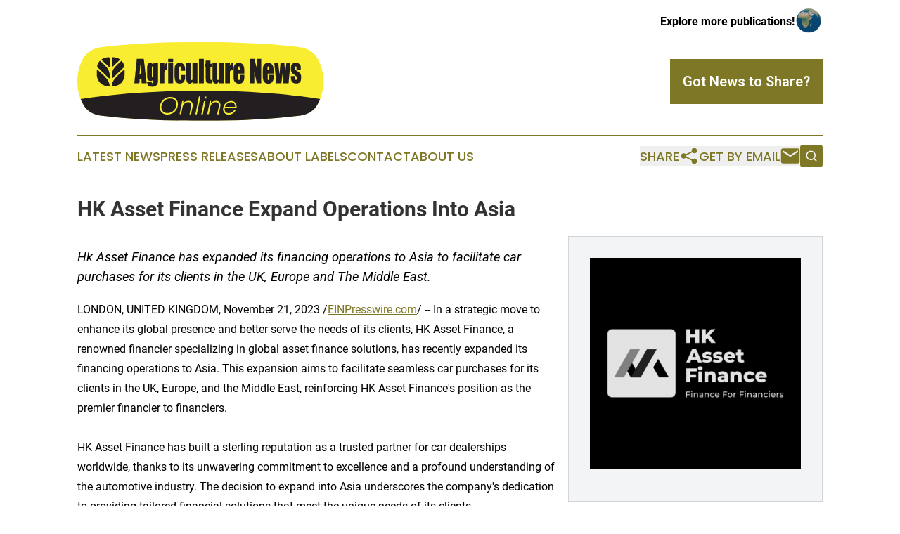

--- FILE ---
content_type: image/svg+xml
request_url: https://cdn.newsmatics.com/agp/sites/agriculturenewsonline-logo-1.svg
body_size: 15647
content:
<?xml version="1.0" encoding="UTF-8" standalone="no"?>
<!-- Generator: Adobe Illustrator 19.0.0, SVG Export Plug-In . SVG Version: 6.00 Build 0)  -->

<svg
   xmlns:dc="http://purl.org/dc/elements/1.1/"
   xmlns:cc="http://creativecommons.org/ns#"
   xmlns:rdf="http://www.w3.org/1999/02/22-rdf-syntax-ns#"
   xmlns:svg="http://www.w3.org/2000/svg"
   xmlns="http://www.w3.org/2000/svg"
   xmlns:sodipodi="http://sodipodi.sourceforge.net/DTD/sodipodi-0.dtd"
   xmlns:inkscape="http://www.inkscape.org/namespaces/inkscape"
   version="1.1"
   id="Layer_1"
   x="0px"
   y="0px"
   viewBox="0 0 400 128.3"
   xml:space="preserve"
   sodipodi:docname="agriculturenewsonline-logo-b18-SVG_cropped.svg"
   width="400"
   height="128.3"
   inkscape:version="0.92.3 (2405546, 2018-03-11)"><metadata
   id="metadata47"><rdf:RDF><cc:Work
       rdf:about=""><dc:format>image/svg+xml</dc:format><dc:type
         rdf:resource="http://purl.org/dc/dcmitype/StillImage" /></cc:Work></rdf:RDF></metadata><defs
   id="defs45" /><sodipodi:namedview
   pagecolor="#ffffff"
   bordercolor="#666666"
   borderopacity="1"
   objecttolerance="10"
   gridtolerance="10"
   guidetolerance="10"
   inkscape:pageopacity="0"
   inkscape:pageshadow="2"
   inkscape:window-width="640"
   inkscape:window-height="480"
   id="namedview43"
   showgrid="false"
   inkscape:zoom="0.835"
   inkscape:cx="200"
   inkscape:cy="64.1"
   inkscape:window-x="0"
   inkscape:window-y="0"
   inkscape:window-maximized="0"
   inkscape:current-layer="Layer_1" />
<style
   type="text/css"
   id="style2">
	.st0{fill:#F9ED32;}
	.st1{fill:#231F20;}
</style>
<g
   id="XMLID_78_"
   transform="translate(0,-48.3)">
	<path
   id="XMLID_38_"
   class="st0"
   d="m 390.1,74.2 c -5.6,-9.6 -16.3,-16.1 -28.5,-17.6 -10,-1.2 -20.4,-2.3 -31.2,-3.3 v 0 c -36.1,-3.2 -75.7,-5 -117.3,-5 h -26.2 c -41.6,0 -81.2,1.8 -117.3,5 v 0 c -10.7,1 -21.1,2.1 -31.2,3.3 -12.2,1.5 -22.9,8 -28.5,17.6 -6.2,10.7 -9.9,24 -9.9,38.3 0,15.2 4.1,29.1 11,40.1 5.4,8.6 15.2,14.3 26.3,15.6 10.4,1.3 21.2,2.4 32.3,3.4 v 0 c 36.1,3.2 75.7,5 117.3,5 h 26.2 c 41.6,0 81.2,-1.8 117.3,-5 v 0 c 11.1,-1 21.9,-2.1 32.3,-3.4 11.1,-1.4 21,-7.1 26.3,-15.6 6.9,-11 11,-24.9 11,-40.1 0,-14.3 -3.7,-27.6 -9.9,-38.3 z"
   inkscape:connector-curvature="0"
   style="fill:#f9ed32" />
	<path
   id="XMLID_114_"
   class="st1"
   d="m 394.7,141.3 c -1.6,4 -3.5,7.8 -5.7,11.3 -5.4,8.6 -15.2,14.3 -26.3,15.6 -10.4,1.3 -21.2,2.4 -32.3,3.4 v 0 c -36.1,3.2 -75.7,5 -117.3,5 h -26.2 c -41.6,0 -81.2,-1.8 -117.3,-5 v 0 c -11.1,-1 -21.9,-2.1 -32.3,-3.4 -11.1,-1.3 -21,-7 -26.3,-15.6 -2.2,-3.5 -4.1,-7.3 -5.7,-11.3 54.2,-8.6 121.6,-13.7 194.7,-13.7 73.1,0 140.5,5.1 194.7,13.7 z"
   inkscape:connector-curvature="0"
   style="fill:#231f20" />
	<g
   id="XMLID_37_">
		<g
   id="XMLID_31_">
			<path
   id="XMLID_39_"
   class="st1"
   d="M 56.9,88.9 68.7,77.7 c 1,-0.7 0.3,-1.4 0.1,-1.6 -3,-1.9 -6.5,-2.9 -10.1,-3.2 -0.4,0 -0.8,0 -1.2,0 -0.5,0.2 -1.5,0.6 -1.5,1.7 0,1.1 0,6.8 0,13.9 0.2,1 0.9,0.4 0.9,0.4 z"
   inkscape:connector-curvature="0"
   style="fill:#231f20" />
			<g
   id="XMLID_30_">
				<path
   id="XMLID_36_"
   class="st1"
   d="M 57,107.4 75.8,89.3 c 0.7,-1 0.3,-3 0.1,-3.8 -0.7,-2.3 -1.9,-4.4 -3.5,-6.2 -0.6,-0.5 -1.3,-0.1 -1.3,-0.1 -0.5,0.5 -1.1,1 -1.6,1.5 -8.8,8.1 -10.3,10.9 -10.3,10.9 -2.6,3.9 -3.3,9.3 -3.3,9.3 0,2.1 0,4.1 0,6.1 0.1,1 1.1,0.4 1.1,0.4 z"
   inkscape:connector-curvature="0"
   style="fill:#231f20" />
				<path
   id="XMLID_40_"
   class="st1"
   d="m 75.8,93.1 -6.5,6.3 c -5.3,4.4 -9,9.3 -9,9.3 -2.3,2.9 -3.4,6 -3.9,7.7 -0.3,1.2 -0.4,2.4 -0.4,3.6 0,0.3 0.2,0.3 0.5,0.3 1.5,0 3,-0.1 4.4,-0.3 0.3,0 0.5,-0.1 0.8,-0.1 0.2,0 0.5,-0.1 0.7,-0.1 1.7,-0.4 3.4,-1.1 4.9,-1.9 1.5,-0.9 2.9,-1.9 4.1,-3.2 1.2,-1.2 2.3,-2.6 3.1,-4.2 0.9,-1.6 1.5,-3.2 1.9,-5 0.3,-1.3 0.4,-2.7 0.4,-4.1 v -8 c -0.4,-0.9 -1,-0.3 -1,-0.3 z"
   inkscape:connector-curvature="0"
   style="fill:#231f20" />
			</g>
		</g>
		<g
   id="XMLID_65_">
			<path
   id="XMLID_76_"
   class="st1"
   d="M 51.6,88.9 39.8,77.8 c -1,-0.7 -0.3,-1.4 -0.1,-1.6 3,-1.9 6.5,-2.9 10.1,-3.2 0.4,0 0.8,0 1.2,0 0.5,0.1 1.5,0.5 1.5,1.6 0,1.1 0,6.8 0,13.9 -0.2,1 -0.9,0.4 -0.9,0.4 z"
   inkscape:connector-curvature="0"
   style="fill:#231f20" />
			<g
   id="XMLID_70_">
				<path
   id="XMLID_75_"
   class="st1"
   d="M 51.5,107.4 32.7,89.3 c -0.7,-1 -0.3,-3 -0.1,-3.8 0.7,-2.3 1.9,-4.4 3.5,-6.2 0.6,-0.5 1.3,-0.1 1.3,-0.1 0.5,0.5 1.1,1 1.6,1.5 8.8,8.1 10.3,10.9 10.3,10.9 2.6,3.9 3.3,9.3 3.3,9.3 0,2.1 0,4.1 0,6.1 -0.1,1 -1.1,0.4 -1.1,0.4 z"
   inkscape:connector-curvature="0"
   style="fill:#231f20" />
				<path
   id="XMLID_71_"
   class="st1"
   d="m 32.7,93.1 6.5,6.3 c 5.3,4.4 9,9.3 9,9.3 2.3,2.9 3.4,6 3.9,7.7 0.3,1.2 0.4,2.4 0.4,3.6 0,0.3 -0.2,0.3 -0.5,0.3 -1.5,0 -3,-0.1 -4.4,-0.3 -0.3,0 -0.5,-0.1 -0.8,-0.1 -0.2,0 -0.5,-0.1 -0.7,-0.1 -1.7,-0.4 -3.4,-1.1 -4.9,-1.9 -1.5,-0.9 -2.9,-1.9 -4.1,-3.2 -1.2,-1.2 -2.3,-2.6 -3.1,-4.2 -0.9,-1.6 -1.5,-3.2 -1.9,-5 -0.3,-1.3 -0.4,-2.7 -0.4,-4.1 v -8 c 0.4,-0.9 1,-0.3 1,-0.3 z"
   inkscape:connector-curvature="0"
   style="fill:#231f20" />
			</g>
		</g>
	</g>
	<g
   id="XMLID_2_">
		<path
   id="XMLID_110_"
   class="st0"
   d="m 146.2,166.6 c -1.8,0 -3.5,-0.3 -5,-0.9 -1.5,-0.6 -2.8,-1.4 -3.8,-2.4 -1,-1 -1.8,-2.3 -2.4,-3.7 -0.6,-1.4 -0.9,-3 -0.9,-4.7 0,-2.3 0.4,-4.5 1.3,-6.6 0.9,-2.1 2.1,-3.9 3.6,-5.4 1.5,-1.5 3.4,-2.8 5.5,-3.7 2.2,-0.9 4.5,-1.4 6.9,-1.4 1.8,0 3.5,0.3 5,0.9 1.5,0.6 2.8,1.4 3.8,2.4 1,1 1.8,2.3 2.4,3.7 0.6,1.4 0.9,3 0.9,4.7 0,2.3 -0.4,4.5 -1.3,6.6 -0.9,2.1 -2.1,3.9 -3.6,5.4 -1.5,1.5 -3.4,2.8 -5.5,3.7 -2.1,0.9 -4.4,1.4 -6.9,1.4 z m 0.4,-2.5 c 2,0 3.9,-0.4 5.7,-1.2 1.8,-0.8 3.3,-1.8 4.6,-3.1 1.3,-1.3 2.3,-2.8 3,-4.6 0.7,-1.8 1.1,-3.6 1.1,-5.5 0,-2.8 -0.9,-5.1 -2.7,-6.8 -1.8,-1.7 -4.2,-2.6 -7.2,-2.6 -2.7,0 -5.1,0.7 -7.4,2 -2.2,1.3 -4,3.1 -5.2,5.3 -1.2,2.2 -1.9,4.6 -1.9,7.1 0,2.8 0.9,5.1 2.7,6.8 1.9,1.8 4.3,2.6 7.3,2.6 z"
   inkscape:connector-curvature="0"
   style="fill:#f9ed32" />
		<path
   id="XMLID_116_"
   class="st0"
   d="m 180.7,144.2 c 2.2,0 3.9,0.6 5.1,1.8 1.2,1.2 1.8,2.9 1.8,5 0,0.2 0,0.5 0,0.7 0,0.2 0,0.4 -0.1,0.7 0,0.2 -0.1,0.6 -0.1,1 -0.1,0.4 -0.1,0.8 -0.2,1.2 -0.1,0.4 -0.2,1 -0.4,1.8 -0.2,0.8 -0.3,1.6 -0.5,2.4 -0.2,0.8 -0.4,1.9 -0.7,3.3 -0.3,1.4 -0.6,2.8 -0.8,4.1 h -2.5 c 0.2,-1.2 0.5,-2.5 0.7,-3.7 0.2,-1.2 0.4,-2.2 0.6,-3 0.2,-0.8 0.3,-1.5 0.5,-2.3 0.2,-0.8 0.3,-1.4 0.4,-1.8 0.1,-0.4 0.2,-0.8 0.2,-1.3 0.1,-0.4 0.1,-0.8 0.2,-1 0,-0.2 0.1,-0.4 0.1,-0.7 0,-0.2 0.1,-0.4 0.1,-0.6 0,-0.1 0,-0.3 0,-0.5 0,-1.6 -0.4,-2.9 -1.3,-3.7 -0.9,-0.9 -2.2,-1.3 -3.9,-1.3 -2.1,0 -3.9,0.7 -5.6,2.2 -1.7,1.4 -2.7,3.2 -3.2,5.3 l -2.4,12.1 h -2.5 l 4.3,-21.5 h 1.8 l -0.3,3.8 c 1,-1.3 2.3,-2.4 3.8,-3.1 1.6,-0.5 3.2,-0.9 4.9,-0.9 z"
   inkscape:connector-curvature="0"
   style="fill:#f9ed32" />
		<path
   id="XMLID_142_"
   class="st0"
   d="m 191.8,166.2 5.8,-29.1 h 2.5 l -5.8,29.1 z"
   inkscape:connector-curvature="0"
   style="fill:#f9ed32" />
		<path
   id="XMLID_145_"
   class="st0"
   d="m 201.5,166.2 4.3,-21.5 h 2.5 l -4.3,21.5 z m 4.9,-25.7 0.6,-3.2 h 2.9 l -0.6,3.2 z"
   inkscape:connector-curvature="0"
   style="fill:#f9ed32" />
		<path
   id="XMLID_163_"
   class="st0"
   d="m 225.7,144.2 c 2.2,0 3.9,0.6 5.1,1.8 1.2,1.2 1.8,2.9 1.8,5 0,0.2 0,0.5 0,0.7 0,0.2 0,0.4 -0.1,0.7 0,0.2 -0.1,0.6 -0.1,1 -0.1,0.4 -0.1,0.8 -0.2,1.2 -0.1,0.4 -0.2,1 -0.4,1.8 -0.2,0.8 -0.3,1.6 -0.5,2.4 -0.2,0.8 -0.4,1.9 -0.7,3.3 -0.3,1.4 -0.6,2.8 -0.8,4.1 h -2.5 c 0.2,-1.2 0.5,-2.5 0.7,-3.7 0.2,-1.2 0.4,-2.2 0.6,-3 0.2,-0.8 0.3,-1.5 0.5,-2.3 0.2,-0.8 0.3,-1.4 0.4,-1.8 0.1,-0.4 0.2,-0.8 0.2,-1.3 0.1,-0.4 0.1,-0.8 0.2,-1 0,-0.2 0.1,-0.4 0.1,-0.7 0,-0.2 0.1,-0.4 0.1,-0.6 0,-0.1 0,-0.3 0,-0.5 0,-1.6 -0.4,-2.9 -1.3,-3.7 -0.9,-0.9 -2.2,-1.3 -3.9,-1.3 -2.1,0 -3.9,0.7 -5.6,2.2 -1.7,1.4 -2.7,3.2 -3.2,5.3 l -2.4,12.1 h -2.5 l 4.3,-21.5 h 1.8 l -0.3,3.8 c 1,-1.3 2.3,-2.4 3.8,-3.1 1.5,-0.5 3.2,-0.9 4.9,-0.9 z"
   inkscape:connector-curvature="0"
   style="fill:#f9ed32" />
		<path
   id="XMLID_167_"
   class="st0"
   d="m 258.5,156.3 h -19.1 c -0.1,0.4 -0.1,0.8 -0.1,1.3 0,2 0.6,3.6 1.8,4.8 1.2,1.2 2.9,1.8 5,1.8 3.5,0 6.3,-1.5 8.4,-4.4 h 2.8 c -1.3,2.2 -3,3.9 -4.9,5.1 -1.9,1.2 -4.1,1.8 -6.4,1.8 -2.7,0 -4.9,-0.8 -6.6,-2.5 -1.7,-1.7 -2.5,-3.9 -2.5,-6.5 0,-1.7 0.3,-3.4 1,-5 0.7,-1.6 1.6,-3.1 2.7,-4.3 1.1,-1.2 2.5,-2.2 4.2,-2.9 1.6,-0.7 3.3,-1.1 5.1,-1.1 2.7,0 4.9,0.8 6.5,2.5 1.6,1.7 2.4,3.8 2.4,6.5 0.1,0.8 -0.1,1.9 -0.3,2.9 z m -8.6,-9.8 c -2.3,0 -4.4,0.7 -6.2,2.1 -1.8,1.4 -3.1,3.2 -3.8,5.4 h 16.6 c 0,-0.2 0,-0.4 0,-0.7 0,-2.1 -0.6,-3.7 -1.8,-4.9 -1.1,-1.2 -2.7,-1.9 -4.8,-1.9 z"
   inkscape:connector-curvature="0"
   style="fill:#f9ed32" />
	</g>
	<g
   id="XMLID_79_">
		<g
   id="XMLID_353_">
			<path
   id="XMLID_386_"
   class="st1"
   d="m 108,75.5 4.6,39.9 h -8.1 l -0.4,-7.2 h -2.8 l -0.5,7.2 h -8.2 l 4.1,-39.9 z m -4.2,25.7 c -0.4,-4.5 -0.8,-10.1 -1.2,-16.7 -0.8,7.6 -1.3,13.2 -1.5,16.7 z"
   inkscape:connector-curvature="0"
   style="fill:#231f20" />
			<path
   id="XMLID_383_"
   class="st1"
   d="m 131.1,82.7 v 25.2 c 0,3.4 -0.1,5.6 -0.2,6.6 -0.1,1 -0.5,2 -1.3,3.2 -0.7,1.1 -1.7,2 -3.1,2.5 -1.3,0.6 -2.9,0.9 -4.9,0.9 -2.4,0 -4.4,-0.5 -5.9,-1.6 -1.5,-1.1 -2.2,-3.2 -2.3,-6.3 h 7.4 c 0,1.4 0.4,2.2 1.2,2.2 0.6,0 1,-0.2 1.2,-0.7 0.2,-0.4 0.3,-1.4 0.3,-2.8 v -2.5 c -0.7,0.8 -1.3,1.4 -2.1,1.8 -0.7,0.4 -1.5,0.6 -2.3,0.6 -1.4,0 -2.5,-0.4 -3.4,-1.1 -0.9,-0.7 -1.5,-1.7 -1.8,-2.8 -0.3,-1.2 -0.5,-2.8 -0.5,-5 v -12 c 0,-3.1 0.4,-5.3 1.3,-6.7 0.9,-1.4 2.2,-2 3.9,-2 1,0 1.8,0.3 2.6,0.8 0.8,0.5 1.5,1.3 2.1,2.3 l 0.5,-2.5 h 7.3 z m -7.7,8.7 c 0,-1.5 -0.1,-2.4 -0.2,-2.9 -0.1,-0.4 -0.4,-0.6 -0.9,-0.6 -0.4,0 -0.8,0.2 -0.9,0.7 -0.2,0.5 -0.3,1.4 -0.3,2.8 v 11 c 0,1.5 0.1,2.4 0.2,2.8 0.1,0.4 0.4,0.7 0.9,0.7 0.5,0 0.8,-0.3 1,-0.8 0.2,-0.5 0.2,-1.7 0.2,-3.6 z"
   inkscape:connector-curvature="0"
   style="fill:#231f20" />
			<path
   id="XMLID_381_"
   class="st1"
   d="m 141.5,82.7 -0.3,4.3 c 1.1,-3.1 2.7,-4.7 4.8,-4.9 v 11.5 c -1.4,0 -2.4,0.2 -3.1,0.7 -0.7,0.5 -1.1,1.2 -1.2,2.1 -0.2,0.9 -0.2,2.9 -0.2,6.1 v 12.9 h -7.6 V 82.7 Z"
   inkscape:connector-curvature="0"
   style="fill:#231f20" />
			<path
   id="XMLID_378_"
   class="st1"
   d="m 155.6,75.5 v 5.2 h -7.9 v -5.2 z m 0,7.2 v 32.7 h -7.9 V 82.7 Z"
   inkscape:connector-curvature="0"
   style="fill:#231f20" />
			<path
   id="XMLID_376_"
   class="st1"
   d="M 175.2,95 H 168 v -3.8 c 0,-1.3 -0.1,-2.2 -0.2,-2.7 -0.2,-0.5 -0.5,-0.7 -0.9,-0.7 -0.4,0 -0.7,0.2 -0.9,0.6 -0.2,0.4 -0.2,1.3 -0.2,2.8 v 15.4 c 0,1.2 0.1,2 0.3,2.6 0.2,0.6 0.6,0.9 1,0.9 0.5,0 0.9,-0.3 1.1,-0.9 0.2,-0.6 0.3,-1.8 0.3,-3.4 v -3.9 h 6.8 c 0,2.6 -0.1,4.6 -0.2,5.9 -0.1,1.3 -0.6,2.6 -1.3,4 -0.7,1.4 -1.6,2.4 -2.8,3.1 -1.1,0.7 -2.6,1 -4.3,1 -2.2,0 -3.9,-0.5 -5.1,-1.4 -1.3,-1 -2.2,-2.3 -2.7,-4 -0.5,-1.7 -0.8,-4.2 -0.8,-7.4 v -9.3 c 0,-2.8 0.2,-4.9 0.6,-6.3 0.4,-1.4 1.3,-2.7 2.7,-3.8 1.4,-1.1 3.1,-1.7 5.1,-1.7 2,0 3.7,0.6 5.1,1.6 1.4,1.1 2.4,2.5 2.8,4.2 0.6,1.8 0.8,4.2 0.8,7.2 z"
   inkscape:connector-curvature="0"
   style="fill:#231f20" />
			<path
   id="XMLID_374_"
   class="st1"
   d="m 195,82.7 v 32.7 h -7.8 l 0.1,-2.7 c -0.5,1.1 -1.2,1.9 -2,2.5 -0.8,0.6 -1.7,0.8 -2.7,0.8 -1.1,0 -2.1,-0.3 -2.9,-0.8 -0.8,-0.5 -1.3,-1.2 -1.7,-2.1 -0.4,-0.9 -0.6,-1.8 -0.7,-2.7 -0.1,-0.9 -0.1,-2.8 -0.1,-5.6 v -22 h 7.6 V 105 c 0,2.5 0.1,4.1 0.2,4.5 0.1,0.5 0.4,0.7 1,0.7 0.6,0 0.9,-0.2 1,-0.7 0.1,-0.5 0.2,-2.1 0.2,-4.8 v -22 z"
   inkscape:connector-curvature="0"
   style="fill:#231f20" />
			<path
   id="XMLID_372_"
   class="st1"
   d="m 205.6,75.5 v 39.9 h -7.9 V 75.5 Z"
   inkscape:connector-curvature="0"
   style="fill:#231f20" />
			<path
   id="XMLID_370_"
   class="st1"
   d="m 216.4,78.4 v 5.1 h 2.1 v 5.2 h -2.1 v 17.5 c 0,2.2 0.1,3.3 0.3,3.6 0.2,0.2 0.9,0.4 2.1,0.4 v 5.3 h -3.1 c -1.7,0 -3,-0.1 -3.7,-0.3 -0.7,-0.2 -1.4,-0.6 -2,-1.3 -0.6,-0.7 -0.9,-1.5 -1.1,-2.3 -0.1,-0.9 -0.2,-2.9 -0.2,-6.2 V 88.7 h -1.6 v -5.2 h 1.6 v -5.1 z"
   inkscape:connector-curvature="0"
   style="fill:#231f20" />
			<path
   id="XMLID_368_"
   class="st1"
   d="m 237.6,82.7 v 32.7 h -7.8 l 0.1,-2.7 c -0.5,1.1 -1.2,1.9 -2,2.5 -0.8,0.6 -1.7,0.8 -2.7,0.8 -1.1,0 -2.1,-0.3 -2.9,-0.8 -0.8,-0.5 -1.3,-1.2 -1.7,-2.1 -0.4,-0.9 -0.6,-1.8 -0.7,-2.7 -0.1,-0.9 -0.1,-2.8 -0.1,-5.6 v -22 h 7.6 V 105 c 0,2.5 0.1,4.1 0.2,4.5 0.1,0.5 0.4,0.7 1,0.7 0.6,0 0.9,-0.2 1,-0.7 0.1,-0.5 0.2,-2.1 0.2,-4.8 v -22 z"
   inkscape:connector-curvature="0"
   style="fill:#231f20" />
			<path
   id="XMLID_366_"
   class="st1"
   d="m 248,82.7 -0.3,4.3 c 1.1,-3.1 2.7,-4.7 4.8,-4.9 v 11.5 c -1.4,0 -2.4,0.2 -3.1,0.7 -0.7,0.5 -1.1,1.2 -1.2,2.1 -0.2,0.9 -0.2,2.9 -0.2,6.1 v 12.9 h -7.6 V 82.7 Z"
   inkscape:connector-curvature="0"
   style="fill:#231f20" />
			<path
   id="XMLID_363_"
   class="st1"
   d="m 271.6,99.6 h -9.9 v 7.1 c 0,1.5 0.1,2.4 0.2,2.9 0.2,0.4 0.5,0.6 0.9,0.6 0.6,0 1,-0.3 1.2,-0.8 0.2,-0.6 0.3,-1.7 0.3,-3.3 v -4.3 h 7.2 v 2.4 c 0,2 -0.1,3.6 -0.3,4.7 -0.2,1.1 -0.7,2.2 -1.4,3.5 -0.7,1.2 -1.6,2.2 -2.7,2.8 -1.1,0.6 -2.5,0.9 -4.2,0.9 -1.6,0 -3,-0.3 -4.3,-0.9 -1.2,-0.6 -2.2,-1.4 -2.9,-2.5 -0.7,-1.1 -1.2,-2.2 -1.4,-3.5 -0.3,-1.3 -0.4,-3.1 -0.4,-5.6 V 94 c 0,-2.9 0.3,-5.1 0.9,-6.8 0.6,-1.6 1.6,-2.9 2.9,-3.8 1.3,-0.9 2.9,-1.3 4.7,-1.3 2.1,0 3.9,0.5 5.3,1.6 1.4,1.1 2.4,2.5 2.9,4.2 0.6,1.7 0.8,4.2 0.8,7.4 v 4.3 z m -7.7,-5.3 v -2.4 c 0,-1.7 -0.1,-2.8 -0.2,-3.3 -0.1,-0.5 -0.4,-0.7 -0.9,-0.7 -0.5,0 -0.9,0.2 -1,0.6 -0.1,0.4 -0.2,1.5 -0.2,3.4 v 2.4 z"
   inkscape:connector-curvature="0"
   style="fill:#231f20" />
			<path
   id="XMLID_361_"
   class="st1"
   d="m 298.9,75.5 v 39.9 h -7 l -4.1,-18.1 v 18.1 h -6.7 V 75.5 h 6.7 l 4.5,17.9 V 75.5 Z"
   inkscape:connector-curvature="0"
   style="fill:#231f20" />
			<path
   id="XMLID_358_"
   class="st1"
   d="m 319.2,99.6 h -9.9 v 7.1 c 0,1.5 0.1,2.4 0.2,2.9 0.2,0.4 0.5,0.6 0.9,0.6 0.6,0 1,-0.3 1.2,-0.8 0.2,-0.6 0.3,-1.7 0.3,-3.3 v -4.3 h 7.2 v 2.4 c 0,2 -0.1,3.6 -0.3,4.7 -0.2,1.1 -0.7,2.2 -1.4,3.5 -0.7,1.2 -1.6,2.2 -2.7,2.8 -1.1,0.6 -2.5,0.9 -4.2,0.9 -1.6,0 -3,-0.3 -4.3,-0.9 -1.2,-0.6 -2.2,-1.4 -2.9,-2.5 -0.7,-1.1 -1.2,-2.2 -1.4,-3.5 -0.3,-1.3 -0.4,-3.1 -0.4,-5.6 V 94 c 0,-2.9 0.3,-5.1 0.9,-6.8 0.6,-1.6 1.6,-2.9 2.9,-3.8 1.3,-0.9 2.9,-1.3 4.7,-1.3 2.1,0 3.9,0.5 5.3,1.6 1.4,1.1 2.4,2.5 2.9,4.2 0.6,1.7 0.8,4.2 0.8,7.4 v 4.3 z m -7.7,-5.3 v -2.4 c 0,-1.7 -0.1,-2.8 -0.2,-3.3 -0.1,-0.5 -0.4,-0.7 -0.9,-0.7 -0.5,0 -0.9,0.2 -1,0.6 -0.1,0.4 -0.2,1.5 -0.2,3.4 v 2.4 z"
   inkscape:connector-curvature="0"
   style="fill:#231f20" />
			<path
   id="XMLID_356_"
   class="st1"
   d="m 346.4,82.7 -3.1,32.7 H 335 c -0.5,-4 -1,-9.3 -1.6,-15.8 -0.2,2.9 -0.5,5.8 -0.9,8.7 l -0.8,7.1 h -8.3 l -3.2,-32.7 h 6.6 c 0.1,0.9 0.6,7.1 1.7,18.7 0.1,-1.2 0.7,-7.4 1.7,-18.7 h 6.3 l 1.5,18.7 c 0.2,-5.5 0.8,-11.7 1.8,-18.7 z"
   inkscape:connector-curvature="0"
   style="fill:#231f20" />
			<path
   id="XMLID_354_"
   class="st1"
   d="m 363.2,93.2 h -6.8 v -1.8 c 0,-1.5 -0.1,-2.5 -0.2,-2.9 -0.1,-0.4 -0.5,-0.6 -1,-0.6 -0.4,0 -0.8,0.2 -1,0.6 -0.2,0.4 -0.3,0.9 -0.3,1.7 0,1 0.1,1.7 0.2,2.2 0.1,0.5 0.4,1 1,1.5 0.5,0.6 1.6,1.4 3.3,2.4 2.2,1.4 3.7,2.7 4.4,4 0.7,1.2 1,3.1 1,5.4 0,2.7 -0.3,4.7 -0.8,6 -0.5,1.4 -1.4,2.4 -2.7,3.1 -1.2,0.7 -2.7,1.1 -4.5,1.1 -1.9,0 -3.6,-0.4 -5,-1.2 -1.4,-0.8 -2.3,-1.9 -2.8,-3.2 -0.5,-1.3 -0.8,-3.4 -0.8,-6.1 v -1.6 h 6.8 v 2.1 c 0,1.8 0.1,2.9 0.3,3.4 0.2,0.5 0.5,0.8 1,0.8 0.5,0 0.9,-0.2 1.1,-0.5 0.2,-0.4 0.3,-1.1 0.3,-2.2 0,-1.6 -0.1,-2.5 -0.4,-2.9 -0.3,-0.4 -1.8,-1.6 -4.4,-3.5 -2.2,-1.6 -3.6,-3.1 -4.1,-4.5 -0.5,-1.3 -0.7,-2.9 -0.7,-4.8 0,-2.6 0.3,-4.5 0.8,-5.8 0.5,-1.2 1.4,-2.2 2.7,-2.9 1.3,-0.7 2.7,-1 4.4,-1 1.7,0 3.1,0.3 4.2,0.8 1.2,0.6 2.1,1.3 2.7,2.2 0.6,0.9 1,1.7 1.1,2.5 0.1,0.8 0.2,2 0.2,3.6 z"
   inkscape:connector-curvature="0"
   style="fill:#231f20" />
		</g>
	</g>
</g>
</svg>